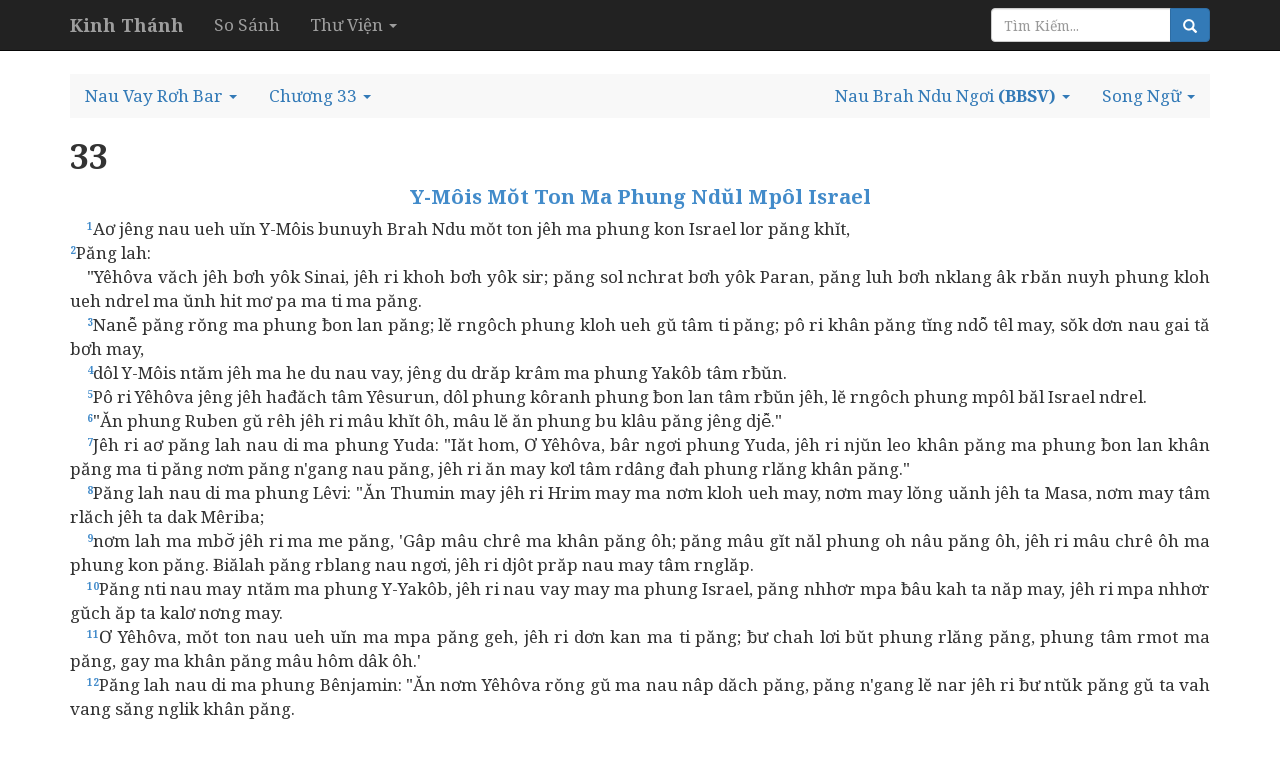

--- FILE ---
content_type: text/html; charset=utf-8
request_url: http://kinhthanh.httlvn.org/doc-kinh-thanh/phu/33?v=BBSV
body_size: 10407
content:
<!DOCTYPE html>
<html>
<head>
    <meta charset="utf-8" />
    <meta name="viewport" content="width=device-width, initial-scale=1.0">
    <title>Nau Vay Rơh Bar 33 | Nau Brah Ndu Ngơi | Kinh Th&#225;nh Tiếng M&#39;N&#244;ng - Kinh Thánh Online</title>
    <link href="/Content/css?v=vp-6dW5xDFsEd7uEcxWvBuH5iB9ydfPgu4Zb-TrvpO41" rel="stylesheet"/>

    <script src="/bundles/modernizr?v=wBEWDufH_8Md-Pbioxomt90vm6tJN2Pyy9u9zHtWsPo1"></script>

    <link href='https://fonts.googleapis.com/css?family=Noto+Serif:400,400italic,700,700italic&subset=latin,vietnamese,latin-ext' rel='stylesheet' type='text/css'>
    <style>
        body {
            font-size: 17px;
            position: relative;
        }

        body, h1, h2, h3, h4 {
            font-family: 'Noto Serif', serif;
        }

            h1, h2, h3, h4 h3 {
                font-weight: bold;
            }

        h1 {
            font-size: 2em;
        }

        h2 {
            font-size: 1.5em;
        }

        h3 {
            font-size: 1.2em;
        }

        h4, h5, h6 {
            font-size: 1em;
        }
    </style>
    

</head>
<body>
    <div class="navbar navbar-inverse  navbar-fixed-top">
        <div class="container">
            <div class="navbar-header">

                <button type="button" class="navbar-toggle" data-toggle="collapse" data-target=".navbar-collapse">
                    <span class="icon-bar"></span>
                    <span class="icon-bar"></span>
                    <span class="icon-bar"></span>
                </button>
                <button type="button" class="navbar-toggle search-navbar-toggle" data-toggle="collapse" data-target=".search-collapse">
                    <i class="glyphicon glyphicon-search"></i>
                </button>
                <a class="logo navbar-brand" href="/?v=BBSV">
                    <b>Kinh Thánh</b>
                </a>
            </div>
            <div class="search-collapse collapse">
                <form class="navbar-form navbar-right form-inline" action="/Search" method="POST" role="search">
                    <div class="form-group">
                        <div class="input-group">
                            <input type="text" name="query" class="form-control" placeholder="Tìm Kiếm...">
                            <span class="input-group-btn">
                                <button class="btn btn-default btn-primary" type="submit"><i class="glyphicon glyphicon-search"></i></button>
                            </span>
                        </div><!-- /input-group -->
                    </div>
                </form>
            </div>
            <div class="navbar-collapse collapse">
                <ul class="nav navbar-nav">
                    <li><a href="/so-sanh-ban-dich/phu/33?v=BBSV">So S&#225;nh</a></li>
                    <li class="dropdown">
                        <a class="dropdown-toggle" data-toggle="dropdown" role="button" aria-haspopup="true" aria-expanded="false">Thư Viện <span class="caret"></span></a>
                        <ul class="dropdown-menu">
                            <li><a>Từ Điển Kinh Thánh</a></li>
                            <li><a>Giải Nghĩa Kinh Thánh</a></li>
                            <li><a>Sách Tham Khảo</a></li>
                        </ul>
                    </li>
                </ul>
            </div>

        </div>
    </div>
    <div class="container body-content">
        

<br />
<ul class="nav navbar-default nav-pills">
    <!-- book -->
        <li class="dropdown book-full-width full-width">
            <a href="#" class="dropdown-toggle" data-toggle="dropdown" role="button" aria-haspopup="true" aria-expanded="false">
                <span class="visible-md-inline visible-lg-inline">Nau Vay Rơh Bar</span>
                <span class="visible-xs-inline visible-sm-inline">PHU</span>
                <span class="caret"></span>
            </a>
            
            <ul class="dropdown-menu">
                        <li class="dropdown-header">NAU T&#194;M RNGLĂP ƠM</li>
                    <li >
                        <a href="/doc-kinh-thanh/sa/1?v=BBSV">
                            <span class="">Nau Ntơm</span>
                        </a>
                    </li>
                    <li >
                        <a href="/doc-kinh-thanh/xu/1?v=BBSV">
                            <span class="">Nau Ngluh</span>
                        </a>
                    </li>
                        <li class="clear-mobile"></li>
                    <li >
                        <a href="/doc-kinh-thanh/le/1?v=BBSV">
                            <span class="">Kan L&#234;vi</span>
                        </a>
                    </li>
                        <li class="clear-tablet"></li>
                    <li >
                        <a href="/doc-kinh-thanh/dan/1?v=BBSV">
                            <span class="">Nau Kơp</span>
                        </a>
                    </li>
                        <li class="clear-mobile"></li>
                    <li >
                        <a href="/doc-kinh-thanh/phu/1?v=BBSV">
                            <span class="">Nau Vay Rơh Bar</span>
                        </a>
                    </li>
                    <li >
                        <a href="/doc-kinh-thanh/gios/1?v=BBSV">
                            <span class="">Y-Y&#244;su&#234;</span>
                        </a>
                    </li>
                        <li class="clear-mobile"></li>
                        <li class="clear-tablet"></li>
                    <li >
                        <a href="/doc-kinh-thanh/cac/1?v=BBSV">
                            <span class="">Phung K&#244;ranh Phat D&#244;ih</span>
                        </a>
                    </li>
                    <li >
                        <a href="/doc-kinh-thanh/ru/1?v=BBSV">
                            <span class="">H&#39;Rut</span>
                        </a>
                    </li>
                        <li class="clear-mobile"></li>
                    <li >
                        <a href="/doc-kinh-thanh/1sa/1?v=BBSV">
                            <span class="">1 Y-Samuel</span>
                        </a>
                    </li>
                        <li class="clear-tablet"></li>
                    <li >
                        <a href="/doc-kinh-thanh/2sa/1?v=BBSV">
                            <span class="">2 Y-Samuel</span>
                        </a>
                    </li>
                        <li class="clear-mobile"></li>
                    <li >
                        <a href="/doc-kinh-thanh/1vua/1?v=BBSV">
                            <span class="">1 Kan Hađăch</span>
                        </a>
                    </li>
                    <li >
                        <a href="/doc-kinh-thanh/2vua/1?v=BBSV">
                            <span class="">2 Kan Hađăch</span>
                        </a>
                    </li>
                        <li class="clear-mobile"></li>
                        <li class="clear-tablet"></li>
                    <li >
                        <a href="/doc-kinh-thanh/1su/1?v=BBSV">
                            <span class="">1 Nau R&#234;h J&#234;ng</span>
                        </a>
                    </li>
                    <li >
                        <a href="/doc-kinh-thanh/2su/1?v=BBSV">
                            <span class="">2 Nau R&#234;h J&#234;ng</span>
                        </a>
                    </li>
                        <li class="clear-mobile"></li>
                    <li >
                        <a href="/doc-kinh-thanh/exo/1?v=BBSV">
                            <span class="">Y-Esra</span>
                        </a>
                    </li>
                        <li class="clear-tablet"></li>
                    <li >
                        <a href="/doc-kinh-thanh/ne/1?v=BBSV">
                            <span class="">Y-N&#234;h&#234;mi</span>
                        </a>
                    </li>
                        <li class="clear-mobile"></li>
                    <li >
                        <a href="/doc-kinh-thanh/et/1?v=BBSV">
                            <span class="">H-Esther</span>
                        </a>
                    </li>
                    <li >
                        <a href="/doc-kinh-thanh/giop/1?v=BBSV">
                            <span class="">Y-Y&#244;p</span>
                        </a>
                    </li>
                        <li class="clear-mobile"></li>
                        <li class="clear-tablet"></li>
                    <li >
                        <a href="/doc-kinh-thanh/thi/1?v=BBSV">
                            <span class="">Nau Mprơ Ơm</span>
                        </a>
                    </li>
                    <li >
                        <a href="/doc-kinh-thanh/ch/1?v=BBSV">
                            <span class="">Nau H&#244;r</span>
                        </a>
                    </li>
                        <li class="clear-mobile"></li>
                    <li >
                        <a href="/doc-kinh-thanh/tr/1?v=BBSV">
                            <span class="">K&#244;ranh Nơm Nti</span>
                        </a>
                    </li>
                        <li class="clear-tablet"></li>
                    <li >
                        <a href="/doc-kinh-thanh/nha/1?v=BBSV">
                            <span class="">Nau Mprơ Ueh</span>
                        </a>
                    </li>
                        <li class="clear-mobile"></li>
                    <li >
                        <a href="/doc-kinh-thanh/es/1?v=BBSV">
                            <span class="">Y-&#202;sai</span>
                        </a>
                    </li>
                    <li >
                        <a href="/doc-kinh-thanh/gie/1?v=BBSV">
                            <span class="">Y-Y&#234;r&#234;mi</span>
                        </a>
                    </li>
                        <li class="clear-mobile"></li>
                        <li class="clear-tablet"></li>
                    <li >
                        <a href="/doc-kinh-thanh/ca/1?v=BBSV">
                            <span class="">Nau Y-Y&#234;r&#234;mi Nhĭm Vơl</span>
                        </a>
                    </li>
                    <li >
                        <a href="/doc-kinh-thanh/exe/1?v=BBSV">
                            <span class="">Y-&#202;s&#234;ki&#234;l</span>
                        </a>
                    </li>
                        <li class="clear-mobile"></li>
                    <li >
                        <a href="/doc-kinh-thanh/da/1?v=BBSV">
                            <span class="">Y-Daniel</span>
                        </a>
                    </li>
                        <li class="clear-tablet"></li>
                    <li >
                        <a href="/doc-kinh-thanh/os/1?v=BBSV">
                            <span class="">Y-&#212;s&#234;</span>
                        </a>
                    </li>
                        <li class="clear-mobile"></li>
                    <li >
                        <a href="/doc-kinh-thanh/gio/1?v=BBSV">
                            <span class="">Y-Y&#244;el</span>
                        </a>
                    </li>
                    <li >
                        <a href="/doc-kinh-thanh/am/1?v=BBSV">
                            <span class="">Y-Am&#244;t</span>
                        </a>
                    </li>
                        <li class="clear-mobile"></li>
                        <li class="clear-tablet"></li>
                    <li >
                        <a href="/doc-kinh-thanh/ap/1?v=BBSV">
                            <span class="">Y-Apdia</span>
                        </a>
                    </li>
                    <li >
                        <a href="/doc-kinh-thanh/gion/1?v=BBSV">
                            <span class="">Y-Y&#244;na</span>
                        </a>
                    </li>
                        <li class="clear-mobile"></li>
                    <li >
                        <a href="/doc-kinh-thanh/mi/1?v=BBSV">
                            <span class="">Y-Mika</span>
                        </a>
                    </li>
                        <li class="clear-tablet"></li>
                    <li >
                        <a href="/doc-kinh-thanh/na/1?v=BBSV">
                            <span class="">Y-Nahum</span>
                        </a>
                    </li>
                        <li class="clear-mobile"></li>
                    <li >
                        <a href="/doc-kinh-thanh/ha/1?v=BBSV">
                            <span class="">Y-Habakuk</span>
                        </a>
                    </li>
                    <li >
                        <a href="/doc-kinh-thanh/so/1?v=BBSV">
                            <span class="">Y-S&#244;ph&#244;ni</span>
                        </a>
                    </li>
                        <li class="clear-mobile"></li>
                        <li class="clear-tablet"></li>
                    <li >
                        <a href="/doc-kinh-thanh/ag/1?v=BBSV">
                            <span class="">Y-Ag&#234;</span>
                        </a>
                    </li>
                    <li >
                        <a href="/doc-kinh-thanh/xa/1?v=BBSV">
                            <span class="">Y-Sakari</span>
                        </a>
                    </li>
                        <li class="clear-mobile"></li>
                    <li >
                        <a href="/doc-kinh-thanh/ma/1?v=BBSV">
                            <span class="">Y-Malaki</span>
                        </a>
                    </li>
                        <li class="clear-tablet"></li>
                        <li class="dropdown-header">NAU T&#194;M RNGLĂP MHE</li>
                    <li >
                        <a href="/doc-kinh-thanh/mat/1?v=BBSV">
                            <span class="">Y-Mathiơ</span>
                        </a>
                    </li>
                    <li >
                        <a href="/doc-kinh-thanh/mac/1?v=BBSV">
                            <span class="">Y-Mark&#244;s</span>
                        </a>
                    </li>
                        <li class="clear-mobile"></li>
                    <li >
                        <a href="/doc-kinh-thanh/lu/1?v=BBSV">
                            <span class="">Y-Luk</span>
                        </a>
                    </li>
                        <li class="clear-tablet"></li>
                    <li >
                        <a href="/doc-kinh-thanh/gi/1?v=BBSV">
                            <span class="">Y-Y&#244;han</span>
                        </a>
                    </li>
                        <li class="clear-mobile"></li>
                    <li >
                        <a href="/doc-kinh-thanh/cong/1?v=BBSV">
                            <span class="">Kan Oh Mon</span>
                        </a>
                    </li>
                    <li >
                        <a href="/doc-kinh-thanh/ro/1?v=BBSV">
                            <span class="">R&#244;m</span>
                        </a>
                    </li>
                        <li class="clear-mobile"></li>
                        <li class="clear-tablet"></li>
                    <li >
                        <a href="/doc-kinh-thanh/1co/1?v=BBSV">
                            <span class="">1 K&#244;rint&#244;</span>
                        </a>
                    </li>
                    <li >
                        <a href="/doc-kinh-thanh/2co/1?v=BBSV">
                            <span class="">2 K&#244;rint&#244;</span>
                        </a>
                    </li>
                        <li class="clear-mobile"></li>
                    <li >
                        <a href="/doc-kinh-thanh/ga/1?v=BBSV">
                            <span class="">Galati</span>
                        </a>
                    </li>
                        <li class="clear-tablet"></li>
                    <li >
                        <a href="/doc-kinh-thanh/eph/1?v=BBSV">
                            <span class="">&#202;ph&#234;s&#244;</span>
                        </a>
                    </li>
                        <li class="clear-mobile"></li>
                    <li >
                        <a href="/doc-kinh-thanh/phi/1?v=BBSV">
                            <span class="">Philip</span>
                        </a>
                    </li>
                    <li >
                        <a href="/doc-kinh-thanh/co/1?v=BBSV">
                            <span class="">K&#244;l&#244;s</span>
                        </a>
                    </li>
                        <li class="clear-mobile"></li>
                        <li class="clear-tablet"></li>
                    <li >
                        <a href="/doc-kinh-thanh/1te/1?v=BBSV">
                            <span class="">1 T&#234;sal&#244;nik</span>
                        </a>
                    </li>
                    <li >
                        <a href="/doc-kinh-thanh/2te/1?v=BBSV">
                            <span class="">2 T&#234;sal&#244;nik</span>
                        </a>
                    </li>
                        <li class="clear-mobile"></li>
                    <li >
                        <a href="/doc-kinh-thanh/1ti/1?v=BBSV">
                            <span class="">1 Y-Tim&#244;th&#234;</span>
                        </a>
                    </li>
                        <li class="clear-tablet"></li>
                    <li >
                        <a href="/doc-kinh-thanh/2ti/1?v=BBSV">
                            <span class="">2 Y-Tim&#244;th&#234;</span>
                        </a>
                    </li>
                        <li class="clear-mobile"></li>
                    <li >
                        <a href="/doc-kinh-thanh/tit/1?v=BBSV">
                            <span class="">Y-Tit</span>
                        </a>
                    </li>
                    <li >
                        <a href="/doc-kinh-thanh/phil/1?v=BBSV">
                            <span class="">Y-Phil&#234;m&#244;n</span>
                        </a>
                    </li>
                        <li class="clear-mobile"></li>
                        <li class="clear-tablet"></li>
                    <li >
                        <a href="/doc-kinh-thanh/he/1?v=BBSV">
                            <span class="">H&#234;brơ</span>
                        </a>
                    </li>
                    <li >
                        <a href="/doc-kinh-thanh/gia/1?v=BBSV">
                            <span class="">Y-Yakơ</span>
                        </a>
                    </li>
                        <li class="clear-mobile"></li>
                    <li >
                        <a href="/doc-kinh-thanh/1phi/1?v=BBSV">
                            <span class="">1 Y-P&#234;tr&#244;s</span>
                        </a>
                    </li>
                        <li class="clear-tablet"></li>
                    <li >
                        <a href="/doc-kinh-thanh/2phi/1?v=BBSV">
                            <span class="">2 Y-P&#234;tr&#244;s</span>
                        </a>
                    </li>
                        <li class="clear-mobile"></li>
                    <li >
                        <a href="/doc-kinh-thanh/1gi/1?v=BBSV">
                            <span class="">1 Y-Y&#244;han</span>
                        </a>
                    </li>
                    <li >
                        <a href="/doc-kinh-thanh/2gi/1?v=BBSV">
                            <span class="">2 Y-Y&#244;han</span>
                        </a>
                    </li>
                        <li class="clear-mobile"></li>
                        <li class="clear-tablet"></li>
                    <li >
                        <a href="/doc-kinh-thanh/3gi/1?v=BBSV">
                            <span class="">3 Y-Y&#244;han</span>
                        </a>
                    </li>
                    <li >
                        <a href="/doc-kinh-thanh/giu/1?v=BBSV">
                            <span class="">Y-Yut</span>
                        </a>
                    </li>
                        <li class="clear-mobile"></li>
                    <li >
                        <a href="/doc-kinh-thanh/kh/1?v=BBSV">
                            <span class="">Nau T&#226;m Mpơl</span>
                        </a>
                    </li>
                        <li class="clear-tablet"></li>
            </ul>
        </li>
    <!-- chapter -->
    <li class="dropdown full-width chapter-full-width">
        <a href="#" class="dropdown-toggle" data-toggle="dropdown" role="button" aria-haspopup="true" aria-expanded="false">
                <span class="visible-xs-inline visible-sm-inline">33</span>
                <span class="visible-md-inline visible-lg-inline">Chương 33</span>
            <span class="caret"></span>
        </a>
        <ul class="dropdown-menu">

                    <li><a href="/doc-kinh-thanh/phu/1?v=BBSV">1</a></li>
                    <li><a href="/doc-kinh-thanh/phu/2?v=BBSV">2</a></li>
                    <li><a href="/doc-kinh-thanh/phu/3?v=BBSV">3</a></li>
                    <li><a href="/doc-kinh-thanh/phu/4?v=BBSV">4</a></li>
                    <li><a href="/doc-kinh-thanh/phu/5?v=BBSV">5</a></li>
                    <li><a href="/doc-kinh-thanh/phu/6?v=BBSV">6</a></li>
                    <li><a href="/doc-kinh-thanh/phu/7?v=BBSV">7</a></li>
                    <li><a href="/doc-kinh-thanh/phu/8?v=BBSV">8</a></li>
                    <li><a href="/doc-kinh-thanh/phu/9?v=BBSV">9</a></li>
                    <li><a href="/doc-kinh-thanh/phu/10?v=BBSV" style="background: #ccc">10</a></li>
                    <li><a href="/doc-kinh-thanh/phu/11?v=BBSV">11</a></li>
                    <li><a href="/doc-kinh-thanh/phu/12?v=BBSV">12</a></li>
                    <li><a href="/doc-kinh-thanh/phu/13?v=BBSV">13</a></li>
                    <li><a href="/doc-kinh-thanh/phu/14?v=BBSV">14</a></li>
                    <li><a href="/doc-kinh-thanh/phu/15?v=BBSV">15</a></li>
                    <li><a href="/doc-kinh-thanh/phu/16?v=BBSV">16</a></li>
                    <li><a href="/doc-kinh-thanh/phu/17?v=BBSV">17</a></li>
                    <li><a href="/doc-kinh-thanh/phu/18?v=BBSV">18</a></li>
                    <li><a href="/doc-kinh-thanh/phu/19?v=BBSV">19</a></li>
                    <li><a href="/doc-kinh-thanh/phu/20?v=BBSV" style="background: #ccc">20</a></li>
                    <li><a href="/doc-kinh-thanh/phu/21?v=BBSV">21</a></li>
                    <li><a href="/doc-kinh-thanh/phu/22?v=BBSV">22</a></li>
                    <li><a href="/doc-kinh-thanh/phu/23?v=BBSV">23</a></li>
                    <li><a href="/doc-kinh-thanh/phu/24?v=BBSV">24</a></li>
                    <li><a href="/doc-kinh-thanh/phu/25?v=BBSV">25</a></li>
                    <li><a href="/doc-kinh-thanh/phu/26?v=BBSV">26</a></li>
                    <li><a href="/doc-kinh-thanh/phu/27?v=BBSV">27</a></li>
                    <li><a href="/doc-kinh-thanh/phu/28?v=BBSV">28</a></li>
                    <li><a href="/doc-kinh-thanh/phu/29?v=BBSV">29</a></li>
                    <li><a href="/doc-kinh-thanh/phu/30?v=BBSV" style="background: #ccc">30</a></li>
                    <li><a href="/doc-kinh-thanh/phu/31?v=BBSV">31</a></li>
                    <li><a href="/doc-kinh-thanh/phu/32?v=BBSV">32</a></li>
                    <li><a href="/doc-kinh-thanh/phu/33?v=BBSV">33</a></li>
                    <li><a href="/doc-kinh-thanh/phu/34?v=BBSV">34</a></li>
        </ul>
    </li>
    <!--close bible v2-->

        <li class="dropdown pull-right visible-sm-inline visible-md-inline visible-lg-inline">
            <a href="#" class="dropdown-toggle" data-toggle="dropdown" role="button" aria-haspopup="true" aria-expanded="false">
                    <span>Song Ngữ</span>

                <span class="caret"></span>
            </a>
            <ul class="book-dropdown-menu dropdown-menu">
                <li class="bs-searchbox">
                    <input type="text" class="form-control" />
                </li>
                <li class="divider"></li>
                        <li class="dropdown-header">Sử Dụng Gần Đây</li>
                                <li><a href="http://kinhthanh.httlvn.org/doc-kinh-thanh/phu/33?v=BBSV&amp;v2=BBSV">Nau Brah Ndu Ngơi <b>(BBSV)</b></a></li>
                        <li role="presentation" class="divider"></li>
                                        <li class="dropdown-header">Tiếng Việt</li>
                        <li class="dropdown-item"><a href="http://kinhthanh.httlvn.org/doc-kinh-thanh/phu/33?v=BBSV&amp;v2=VI1934">Kinh Th&#225;nh Tiếng Việt 1925 <b>(VI1934)</b></a></li>
                        <li class="dropdown-item"><a href="http://kinhthanh.httlvn.org/doc-kinh-thanh/phu/33?v=BBSV&amp;v2=RVV11">Kinh Th&#225;nh Tiếng Việt Bản Truyền Thống Hiệu Đ&#237;nh 2010 <b>(RVV11)</b></a></li>
                        <li class="dropdown-item"><a href="http://kinhthanh.httlvn.org/doc-kinh-thanh/phu/33?v=BBSV&amp;v2=BD2011">Bản Dịch 2011 <b>(BD2011)</b></a></li>
                        <li class="dropdown-item"><a href="http://kinhthanh.httlvn.org/doc-kinh-thanh/phu/33?v=BBSV&amp;v2=NVB">Bản Dịch Mới <b>(NVB)</b></a></li>
                        <li class="dropdown-item"><a href="http://kinhthanh.httlvn.org/doc-kinh-thanh/phu/33?v=BBSV&amp;v2=BPT">Bản Phổ Th&#244;ng <b>(BPT)</b></a></li>
                        <li class="dropdown-item"><a href="http://kinhthanh.httlvn.org/doc-kinh-thanh/phu/33?v=BBSV&amp;v2=BDY">Bản Diễn &#221; <b>(BDY)</b></a></li>
                            <li role="presentation" class="divider"></li>
                        <li class="dropdown-header">Tiếng Anh</li>
                        <li class="dropdown-item"><a href="http://kinhthanh.httlvn.org/doc-kinh-thanh/phu/33?v=BBSV&amp;v2=NKJV">New King James Version <b>(NKJV)</b></a></li>
                        <li class="dropdown-item"><a href="http://kinhthanh.httlvn.org/doc-kinh-thanh/phu/33?v=BBSV&amp;v2=NIV">New International Version <b>(NIV)</b></a></li>
                            <li role="presentation" class="divider"></li>
                        <li class="dropdown-header">Tiếng Hoa[Phồn Thể]</li>
                        <li class="dropdown-item"><a href="http://kinhthanh.httlvn.org/doc-kinh-thanh/phu/33?v=BBSV&amp;v2=RCUV">和合本修訂版 <b>(RCUV)</b></a></li>
                            <li role="presentation" class="divider"></li>
                        <li class="dropdown-header">Tiếng Hoa[Giản Thể]</li>
                        <li class="dropdown-item"><a href="http://kinhthanh.httlvn.org/doc-kinh-thanh/phu/33?v=BBSV&amp;v2=RCUVSS">和合本修订版 <b>(RCUVSS)</b></a></li>
                            <li role="presentation" class="divider"></li>
                        <li class="dropdown-header">Tiếng &#202;-đ&#234;</li>
                        <li class="dropdown-item"><a href="http://kinhthanh.httlvn.org/doc-kinh-thanh/phu/33?v=BBSV&amp;v2=RRB">Klei A&#234; Di&#234; Blŭ 2015 <b>(RRB)</b></a></li>
                            <li role="presentation" class="divider"></li>
                        <li class="dropdown-header">Tiếng Gia-rai</li>
                        <li class="dropdown-item"><a href="http://kinhthanh.httlvn.org/doc-kinh-thanh/phu/33?v=BBSV&amp;v2=JBSV">Hră Ơi Adai Pơhiăp 2016 <b>(JBSV)</b></a></li>
                            <li role="presentation" class="divider"></li>
                        <li class="dropdown-header">Tiếng Bru (V&#226;n Kiều)</li>
                        <li class="dropdown-item"><a href="http://kinhthanh.httlvn.org/doc-kinh-thanh/phu/33?v=BBSV&amp;v2=BRU">Parnai Yiang Sursĩ <b>(BRU)</b></a></li>
                            <li role="presentation" class="divider"></li>
                        <li class="dropdown-header">Tiếng Dao</li>
                        <li class="dropdown-item"><a href="http://kinhthanh.httlvn.org/doc-kinh-thanh/phu/33?v=BBSV&amp;v2=IUMINR">Ging-Sou <b>(IUMINR)</b></a></li>
                            <li role="presentation" class="divider"></li>
                        <li class="dropdown-header">Tiếng H&#39;M&#244;ng Trắng [Hmoob Dawb]</li>
                        <li class="dropdown-item"><a href="http://kinhthanh.httlvn.org/doc-kinh-thanh/phu/33?v=BBSV&amp;v2=HMOWSV">Vajtswv Txojlus <b>(HMOWSV)</b></a></li>
                        <li class="dropdown-item"><a href="http://kinhthanh.httlvn.org/doc-kinh-thanh/phu/33?v=BBSV&amp;v2=HWB">Vajtswv Txojlus <b>(HWB)</b></a></li>
                            <li role="presentation" class="divider"></li>
                        <li class="dropdown-header">Tiếng H&#39;M&#244;ng Xanh [Moob Leeg]</li>
                        <li class="dropdown-item"><a href="http://kinhthanh.httlvn.org/doc-kinh-thanh/phu/33?v=BBSV&amp;v2=HMOBSV">Vaajtswv Txujlug <b>(HMOBSV)</b></a></li>
                            <li role="presentation" class="divider"></li>
                        <li class="dropdown-header">Tiếng M&#39;N&#244;ng</li>
                        <li class="dropdown-item"><a href="http://kinhthanh.httlvn.org/doc-kinh-thanh/phu/33?v=BBSV&amp;v2=BBSV">Nau Brah Ndu Ngơi <b>(BBSV)</b></a></li>
            </ul>
        </li>
            <li class="dropdown pull-right">
            <a href="#" class="dropdown-toggle" data-toggle="dropdown" role="button" aria-haspopup="true" aria-expanded="false">
                <span class="visible-lg-inline">Nau Brah Ndu Ngơi</span>
                <b>(BBSV)</b>
                <span class="caret"></span>
            </a>
            <ul class="book-dropdown-menu dropdown-menu">
                <li class="bs-searchbox">
                    <input type="text" class="form-control" />
                </li>
                <li class="divider"></li>
                        <li class="dropdown-header">Sử Dụng Gần Đây</li>
                            <li class=disabled><a href="http://kinhthanh.httlvn.org/doc-kinh-thanh/phu/33?v=BBSV">Nau Brah Ndu Ngơi <b>(BBSV)</b> </a></li>
                        <li role="presentation" class="divider"></li>
                                        <li class="dropdown-header">Tiếng Việt</li>
                    <li class="dropdown-item"><a href="http://kinhthanh.httlvn.org/doc-kinh-thanh/phu/33?v=VI1934">Kinh Th&#225;nh Tiếng Việt 1925 <b>(VI1934)</b> <i class="glyphicon glyphicon-volume-down"></i></a></li>
                    <li class="dropdown-item"><a href="http://kinhthanh.httlvn.org/doc-kinh-thanh/phu/33?v=RVV11">Kinh Th&#225;nh Tiếng Việt Bản Truyền Thống Hiệu Đ&#237;nh 2010 <b>(RVV11)</b> </a></li>
                    <li class="dropdown-item"><a href="http://kinhthanh.httlvn.org/doc-kinh-thanh/phu/33?v=BD2011">Bản Dịch 2011 <b>(BD2011)</b> </a></li>
                    <li class="dropdown-item"><a href="http://kinhthanh.httlvn.org/doc-kinh-thanh/phu/33?v=NVB">Bản Dịch Mới <b>(NVB)</b> </a></li>
                    <li class="dropdown-item"><a href="http://kinhthanh.httlvn.org/doc-kinh-thanh/phu/33?v=BPT">Bản Phổ Th&#244;ng <b>(BPT)</b> </a></li>
                    <li class="dropdown-item"><a href="http://kinhthanh.httlvn.org/doc-kinh-thanh/phu/33?v=BDY">Bản Diễn &#221; <b>(BDY)</b> </a></li>
                            <li role="presentation" class="divider"></li>
                        <li class="dropdown-header">Tiếng Anh</li>
                    <li class="dropdown-item"><a href="http://kinhthanh.httlvn.org/doc-kinh-thanh/phu/33?v=NKJV">New King James Version <b>(NKJV)</b> </a></li>
                    <li class="dropdown-item"><a href="http://kinhthanh.httlvn.org/doc-kinh-thanh/phu/33?v=NIV">New International Version <b>(NIV)</b> <i class="glyphicon glyphicon-volume-down"></i></a></li>
                            <li role="presentation" class="divider"></li>
                        <li class="dropdown-header">Tiếng Hoa[Phồn Thể]</li>
                    <li class="dropdown-item"><a href="http://kinhthanh.httlvn.org/doc-kinh-thanh/phu/33?v=RCUV">和合本修訂版 <b>(RCUV)</b> <i class="glyphicon glyphicon-volume-down"></i></a></li>
                            <li role="presentation" class="divider"></li>
                        <li class="dropdown-header">Tiếng Hoa[Giản Thể]</li>
                    <li class="dropdown-item"><a href="http://kinhthanh.httlvn.org/doc-kinh-thanh/phu/33?v=RCUVSS">和合本修订版 <b>(RCUVSS)</b> <i class="glyphicon glyphicon-volume-down"></i></a></li>
                            <li role="presentation" class="divider"></li>
                        <li class="dropdown-header">Tiếng &#202;-đ&#234;</li>
                    <li class="dropdown-item"><a href="http://kinhthanh.httlvn.org/doc-kinh-thanh/phu/33?v=RRB">Klei A&#234; Di&#234; Blŭ 2015 <b>(RRB)</b> </a></li>
                            <li role="presentation" class="divider"></li>
                        <li class="dropdown-header">Tiếng Gia-rai</li>
                    <li class="dropdown-item"><a href="http://kinhthanh.httlvn.org/doc-kinh-thanh/phu/33?v=JBSV">Hră Ơi Adai Pơhiăp 2016 <b>(JBSV)</b> </a></li>
                            <li role="presentation" class="divider"></li>
                        <li class="dropdown-header">Tiếng Bru (V&#226;n Kiều)</li>
                    <li class="dropdown-item"><a href="http://kinhthanh.httlvn.org/doc-kinh-thanh/phu/33?v=BRU">Parnai Yiang Sursĩ <b>(BRU)</b> <i class="glyphicon glyphicon-volume-down"></i></a></li>
                            <li role="presentation" class="divider"></li>
                        <li class="dropdown-header">Tiếng Dao</li>
                    <li class="dropdown-item"><a href="http://kinhthanh.httlvn.org/doc-kinh-thanh/phu/33?v=IUMINR">Ging-Sou <b>(IUMINR)</b> <i class="glyphicon glyphicon-volume-down"></i></a></li>
                            <li role="presentation" class="divider"></li>
                        <li class="dropdown-header">Tiếng H&#39;M&#244;ng Trắng [Hmoob Dawb]</li>
                    <li class="dropdown-item"><a href="http://kinhthanh.httlvn.org/doc-kinh-thanh/phu/33?v=HMOWSV">Vajtswv Txojlus <b>(HMOWSV)</b> </a></li>
                    <li class="dropdown-item"><a href="http://kinhthanh.httlvn.org/doc-kinh-thanh/phu/33?v=HWB">Vajtswv Txojlus <b>(HWB)</b> <i class="glyphicon glyphicon-volume-down"></i></a></li>
                            <li role="presentation" class="divider"></li>
                        <li class="dropdown-header">Tiếng H&#39;M&#244;ng Xanh [Moob Leeg]</li>
                    <li class="dropdown-item"><a href="http://kinhthanh.httlvn.org/doc-kinh-thanh/phu/33?v=HMOBSV">Vaajtswv Txujlug <b>(HMOBSV)</b> <i class="glyphicon glyphicon-volume-down"></i></a></li>
                            <li role="presentation" class="divider"></li>
                        <li class="dropdown-header">Tiếng M&#39;N&#244;ng</li>
                    <li class="dropdown-item disabled"><a href="http://kinhthanh.httlvn.org/doc-kinh-thanh/phu/33?v=BBSV">Nau Brah Ndu Ngơi <b>(BBSV)</b> </a></li>
            </ul>
        </li>
</ul>


<div class="row">
        <div class="col-md-12 bible-read">
<div id="phu_33">
<div class="title"><h1>33</h1></div>
<div class="title"><h3>Y-Môis Mŏt Ton Ma Phung Ndŭl Mpôl Israel</h3></div>
<span class="verse phu_33_1">&emsp;<sup>1</sup>Aơ jêng nau ueh uĭn Y-Môis bunuyh Brah Ndu mŏt ton jêh ma phung kon Israel lor păng khĭt, <br/></span>
<span class="verse phu_33_2"><sup>2</sup>Păng lah: <br/>&emsp;"Yêhôva văch jêh bơh yôk Sinai, jêh ri khoh bơh yôk sir; păng sol nchrat bơh yôk Paran, păng luh bơh nklang âk rbăn nuyh phung kloh ueh ndrel ma ŭnh hit mơ pa ma ti ma păng. <br/></span>
<span class="verse phu_33_3">&emsp;<sup>3</sup>Nanê̆ păng rŏng ma phung ƀon lan păng; lĕ rngôch phung kloh ueh gŭ tâm ti păng; pô ri khân păng tĭng ndô̆ têl may, sŏk dơn nau gai tă bơh may, <br/></span>
<span class="verse phu_33_4">&emsp;<sup>4</sup>dôl Y-Môis ntăm jêh ma he du nau vay, jêng du drăp krâm ma phung Yakôb tâm rƀŭn. <br/></span>
<span class="verse phu_33_5">&emsp;<sup>5</sup>Pô ri Yêhôva jêng jêh hađăch tâm Yêsurun, dôl phung kôranh phung ƀon lan tâm rƀŭn jêh, lĕ rngôch phung mpôl băl Israel ndrel. <br/></span>
<span class="verse phu_33_6">&emsp;<sup>6</sup>"Ăn phung Ruben gŭ rêh jêh ri mâu khĭt ôh, mâu lĕ ăn phung bu klâu păng jêng djê̆." <br/></span>
<span class="verse phu_33_7">&emsp;<sup>7</sup>Jêh ri aơ păng lah nau di ma phung Yuda: "Iăt hom, Ơ Yêhôva, bâr ngơi phung Yuda, jêh ri njŭn leo khân păng ma phung ƀon lan khân păng ma ti păng nơm păng n'gang nau păng, jêh ri ăn may kơl tâm rdâng đah phung rlăng khân păng." <br/></span>
<span class="verse phu_33_8">&emsp;<sup>8</sup>Păng lah nau di ma phung Lêvi: "Ăn Thumin may jêh ri Hrim may ma nơm kloh ueh may, nơm may lŏng uănh jêh ta Masa, nơm may tâm rlăch jêh ta dak Mêriba; <br/></span>
<span class="verse phu_33_9">&emsp;<sup>9</sup>nơm lah ma mbơ̆ jêh ri ma me păng, 'Gâp mâu chrê ma khân păng ôh; păng mâu gĭt năl phung oh nâu păng ôh, jêh ri mâu chrê ôh ma phung kon păng. Ƀiălah păng rblang nau ngơi, jêh ri djôt prăp nau may tâm rnglăp. <br/></span>
<span class="verse phu_33_10">&emsp;<sup>10</sup>Păng nti nau may ntăm ma phung Y-Yakôb, jêh ri nau vay may ma phung Israel, păng nhhơr mpa ƀâu kah ta năp may, jêh ri mpa nhhơr gŭch ăp ta kalơ nơng may. <br/></span>
<span class="verse phu_33_11">&emsp;<sup>11</sup>Ơ Yêhôva, mŏt ton nau ueh uĭn ma mpa păng geh, jêh ri dơn kan ma ti păng; ƀư chah lơi bŭt phung rlăng păng, phung tâm rmot ma păng, gay ma khân păng mâu hôm dâk ôh.' <br/></span>
<span class="verse phu_33_12">&emsp;<sup>12</sup>Păng lah nau di ma phung Bênjamin: "Ăn nơm Yêhôva rŏng gŭ ma nau nâp dăch păng, păng n'gang lĕ nar jêh ri ƀư ntŭk păng gŭ ta vah vang săng nglik khân păng. <br/></span>
<span class="verse phu_33_13">&emsp;<sup>13</sup>Păng lah nau di ma phung Y-Yôsep: "Bri n'gor khân păng mra geh nau mŏt ton bơh Yêhôva, ma dak ngom bơh trôk kalơ, jêh ri dak ueh lơn bơh tâm dâng, <br/></span>
<span class="verse phu_33_14">&emsp;<sup>14</sup>ma play ueh lơn bơh nchrat nar, jêh ri play ueh lơn tâm ăp khay, <br/></span>
<span class="verse phu_33_15">&emsp;<sup>15</sup>ma play ueh lơn bơh yôk ơm, jêh ri mpa rmeh ler tă bơh mbon gŭ ƀaƀơ. <br/></span>
<span class="verse phu_33_16">&emsp;<sup>16</sup>Ma ndơ ăn ueh lơn bơh neh jêh ri bơh nau bêng ler păng, jêh ri nau yô̆ bơh nơm tâm mpơl jêh tâm pŭm. Ăn lĕ ndơ aơ tŭp ta kalơ bôk Y-Yôsep ta bôk nơm jêng Kôranh ta nklang phung oh nâu păng. <br/></span>
<span class="verse phu_33_17">&emsp;<sup>17</sup>Păng geh nau rnam tâm ban ma ndrôk nkuăng păng deh bôk rah, jêh ri nke păng jêng nke ndrôk bri, ma nke nây păng mra tâm phung ndŭl mpôl kŏ tât ta dŭt bri neh; tâm ban pô nây yơh phung jât rbăn nuyh Êphraim, jêh ri tâm ban pô nây yơh phung rbăn nuyh Manasê." <br/></span>
<span class="verse phu_33_18">&emsp;<sup>18</sup>Păng lah nau di ma phung Sabulôn, "Răm maak hom, Ơ Sabulôn, dôl may hăn nsong, jêh ri may, Ơ Isakar, tâm ngih bok may, <br/></span>
<span class="verse phu_33_19">&emsp;<sup>19</sup>khân păng mra kuăl phung ƀon lan ma yôk khân păng; ta nây khân păng nhhơr mpa ƀư brah di; yorlah khân păng mra rhôp nau rmeh ler dak mƀŭt jêh ri drăp khlay pôn jêh tâm choih." <br/></span>
<span class="verse phu_33_20">&emsp;<sup>20</sup>păng lah nau di ma phung Gat: <br/>&emsp;"Ueh maak yơh ma nơm ƀư huy neh ma Gat! <br/>&emsp;Gat gŭ rmơch nâm bu du mlâm yau mŭr, păng hêk nting tur jêh ri bôk. </span>
<span class="verse phu_33_21">&emsp;<sup>21</sup>Păng săch ma păng nơm jêh neh ueh lơn tâm n'gor, yorlah ta nây geh kô̆ prăp jêh ma du huê kôranh ƀĭt gai, tơ lah kôranh phung ƀon lan tâm rƀŭn, păng ƀư nau sŏng Yêhôva, jêh ri tĭng ndô̆ nau vay phung Israel." <br/></span>
<span class="verse phu_33_22">&emsp;<sup>22</sup>Păng lah nau di ma phung Dan: &emsp;"Dan jêng du mlâm yau mŭr ndăm, păng nsăt bơh n'gor Basan." <br/></span>
<span class="verse phu_33_23">&emsp;&emsp;<sup>23</sup>Păng lah nau di ma phung Naptali: <br/>&emsp;"Ơ Naptali, nơm hơm jêh ma nau Yêhôva yô̆, jêh ri bêng ma nau ueh uĭn bơh Yêhôva, sŏk pha dak nglau jêh ri kô̆ rđŭng." <br/></span>
<span class="verse phu_33_24">&emsp;<sup>24</sup>Păng lah nau di ma phung Aser: <br/>&emsp;"Aser geh nau ueh uĭn rmeh lơn ma phung kon bu klâu êng; ăn păng jêng nơm phung oh nâu păng rŏng lơn, jêh ri ăn păng mbŭk jêng păng tâm dak play Ôlive. <br/></span>
<span class="verse phu_33_25">&emsp;<sup>25</sup>Mâng nđăng mpông may mra ƀư ma loih jêh ri kông, jêh ri nau nđơr may mra tâm ban ma nar may gŭ rêh. <br/></span>
<span class="verse phu_33_26">&emsp;<sup>26</sup>Mâu geh nơm tâm ban ma Brah Ndu Yesurun ôh, nơm mpăr tâm trôk kơl may, nơm mpăr ma nau rnam păng tâm trôk. <br/></span>
<span class="verse phu_33_27">&emsp;<sup>27</sup>Brah Ndu nơm gŭ n'ho ro jêng ntŭk khân may mbe, jêh ri tâm dâng khân may geh nting tur păng gŭ n'ho ro, păng mra nsot phung rlăng ta năp khân may, jêh ri lah, Ƀư rai hom. <br/></span>
<span class="verse phu_33_28">&emsp;<sup>28</sup>Pô ri phung Israel gŭ tâm nau nâp, bôk ma phung Yakôb gŭ êng tâm bri geh ba jêh ri dak play kriăk ƀâu âk ntŭk trôk ăn hoch dak ngom. <br/></span>
<span class="verse phu_33_29">&emsp;<sup>29</sup>Răm maak yơh khân may, Ơ phung Israel! Mbu nâm jêng nâm bu khân may, du phung ƀon lan Yêhôva tâm rklaih jêh? Păng jêng khêl koh dŏng khân may, jêh ri nơm jêng đao gưm ăn nau dơi ma khân may!<br/> &emsp;Phung rlăng khân may mra văch ma nau kŭnh bon ta năp khân may jêh ri khân may mra jot ntŭk kalơ khân păng."</span>
</div>
        </div>

</div>
<ul class="pager">
            <li class="previous">
                <a href="/doc-kinh-thanh/phu/32?v=BBSV">&larr; Nau Vay Rơh Bar 32</a>
            </li>
            <li class="next">
                <a href="/doc-kinh-thanh/phu/34?v=BBSV">Nau Vay Rơh Bar 34 &rarr;</a>
            </li>

</ul>

<div class="clearfix"></div>


        <hr />
        <footer>
            <p>&copy; 2026 - Bản quyền thuộc về kinhthanh.httlvn.org. Website đang xây dựng.</p>
        </footer>
    </div>

    <script src="/bundles/jquery?v=FVs3ACwOLIVInrAl5sdzR2jrCDmVOWFbZMY6g6Q0ulE1"></script>

    <script src="/bundles/bootstrap?v=2Fz3B0iizV2NnnamQFrx-NbYJNTFeBJ2GM05SilbtQU1"></script>

    <script type="text/javascript">
        $(function () {
            $('.book-dropdown-menu input').click(function () { return false; });
            $('.book-dropdown-menu input').on("keyup", function () {
                var search_query = $(this).val();
                var $dropdown = $(this).parent().parent();
                $(this).attr("class");
                console.log($dropdown.attr("class"));
                if (search_query === "") {
                    $dropdown.find('li').show();
                } else {
                    $dropdown.find('li:not(.bs-searchbox)').hide();
                    var rex = new RegExp(search_query, "i");
                    $dropdown.find('li.dropdown-item').each(function () {
                        var text = $(this).find("a").text();
                        if (rex.test(text)) {
                            $(this).show();
                        }
                    });
                }

            });
        });
    </script>
    
    <script type="text/javascript" src="/Scripts/jquery.mobile-events.min.js"></script>
    <script>
        $(document).ready(function() {

            $('[data-toggle="tooltip"]').tooltip({ trigger: "click" });
            var hash = window.location.hash;
            //verse
			var verses = hash.match(/#(\d+)(-|,)(\d+)$/);
            if (verses) {
                if(verses[2]==",")
                {
                    var cls = '.phu_33' + '_' + verses[1]+', .phu_33' + '_' + verses[3];
					console.log(cls);
                    $(cls).addClass('selected');
					var t = $('.phu_33' + '_' + verses[1]).offset().top;
                    $(window).scrollTop(t - 50);
                }
                if(verses[2]=="-")
                {
                    var cls = "";
                    for(var i=parseInt(verses[1]);i<=parseInt(verses[3]);i++)
                    {
                        cls += ', .phu_33' + '_' + i;
                    }
                    cls = cls.substring(1);
                    console.log(cls);
                    $(cls).addClass('selected');
                    var t = $('.phu_33' + '_' + verses[1]).offset().top;
                    $(window).scrollTop(t - 50);
                
                }
            }
            var verse = hash.match(/(#\d+)$/);
            if (verse) {
                verse = verse[0].substring(1);
                var cls = '.phu_33' + '_' + verse;
                $(cls).addClass('selected');
                var t = $(cls).offset().top;
                $(window).scrollTop(t - 50);
            }
            var play = hash.match(/#play-(\d+)/);
            if (play) {
                var index = parseInt(play[1]);
                $('audio')[index - 1].autoplay = true;
                $('audio')[index - 1].load();
                $('.audio-collapse').addClass('in');
            }

            for (var i = 0; i < $('audio').length; i++) {
                $('audio')[i].addEventListener('play', function() {
                    var index = $(this).index();
                    for (var j = 0, len = $('audio').length; j < len; j++) {
                        if (j != index)
                            $('audio')[j].pause();
                    }

                    var url = window.location.href;
                    if (/#play-\d+/.test(url)) {
                        url = url.replace(/#play-\d+/, "");
                    }
                    url = url + "#play-" + (index + 1);

                    var $next = $('.pager .next a');
                    if ($next.length) {
                        var url_next = $next.attr("href");
                        url_next = url_next.replace(/#play-(\d+)/, "");
                        url_next += "#play-" + (index + 1);
                        $next.attr("href", url_next);
                    }
                    var $prev = $('.pager .previous a');
                    if ($prev.length) {
                        var url_prev = $prev.attr("href");
                        url_prev = url_prev.replace(/#play-(\d+)$/, "");
                        url_prev += "#play-" + (index + 1);
                        $prev.attr("href", url_prev);
                    }

                    window.location.href = url;
                });
                $('audio')[i].addEventListener('pause', function() {
                    var $next = $('.pager .next a');
                    if ($next.length) {
                        var url_next = $next.attr("href");
                        url_next = url_next.replace(/#play-(\d+)/, "");
                        $next.attr("href", url_next);
                    }
                    var $prev = $('.pager .previous a');
                    if ($prev.length) {
                        var url_prev = $prev.attr("href");
                        url_prev = url_prev.replace(/#play-(\d+)$/, "");
                        $prev.attr("href", url_prev);
                    }
                });
                $('audio')[i].addEventListener('ended', function() {
                    var index = $(this).index();
                    var $next = $('.pager .next a');
                    if ($next.length) {
                        url = $next.attr("href");
                        url = url.replace(/#play-(\d+)/, "");
                        url += window.location.href.match(/#play-(\d+)/)[0];
                        window.location.href = url;
                    }
                });
            }


            //click verse
            $('.verse').on("click singletap", function(e) {
                e.stopPropagation();
                $(".selected").removeClass("selected");
                $(this).addClass("selected");
                var cls = $(this).attr("class");
                var verse = cls.match(/\w+_\d+_\d+/g);
                verse.forEach(function(currentValue) {
                    $("." + currentValue).addClass("selected");
                });

                var url = '/doc-kinh-thanh/phu/33?v=BBSV';

                var v = getAddress(this);

                var play = window.location.href.match(/#play-(\d+)/);
                url += "#" + v[3];
                if (play) {
                    url += play[0];
                }
                window.location.href = decodeURIComponent(url);
                return false;
            });

            //dbl click verse
            $('.verse').on("dblclick doubletap", function(e) {
                e.stopPropagation();
                var cls = $(this).attr("class");
                var v = cls.match(/\w+_\d+_\d+/g);
                v = v[0];
                v = /^(.*?)_(\d+)_(\d+)$/.exec(v);
                var url = '/so-sanh-ban-dich/phu/33';
                url += "?book=" + v[1] + "&chapter=" + v[2] + "&verse=" + v[3] + "&v=BBSV";
                window.location.href = url;
                return false;

            });
        });

        function getAddress($select) {
            var cls = $($select).attr("class");
            var v = cls.match(/\w+_\d+_\d+/g);
            v = v[0];
            v = /^(.*?)_(\d+)_(\d+)$/.exec(v);
            return v;
        }

    </script>

    <script>
        (function (i, s, o, g, r, a, m) {
            i['GoogleAnalyticsObject'] = r; i[r] = i[r] || function () {
                (i[r].q = i[r].q || []).push(arguments)
            }, i[r].l = 1 * new Date(); a = s.createElement(o),
            m = s.getElementsByTagName(o)[0]; a.async = 1; a.src = g; m.parentNode.insertBefore(a, m)
        })(window, document, 'script', 'https://www.google-analytics.com/analytics.js', 'ga');

        ga('create', 'UA-41988074-3', 'auto');
        ga('send', 'pageview');

    </script>

</body>
</html>
